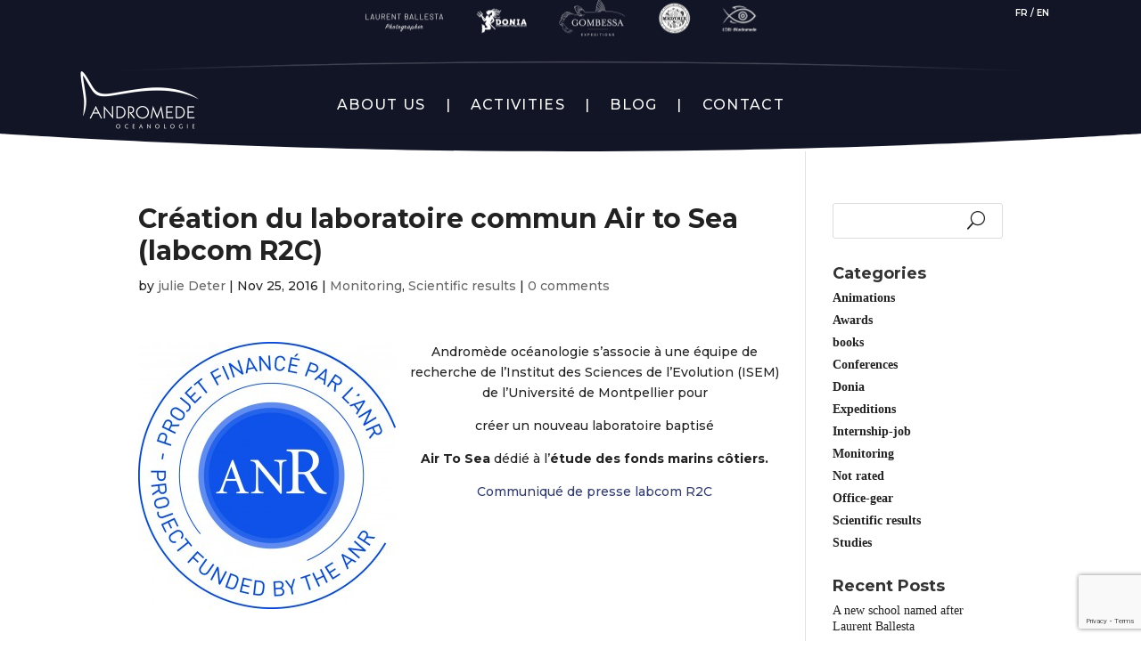

--- FILE ---
content_type: text/html; charset=utf-8
request_url: https://www.google.com/recaptcha/api2/anchor?ar=1&k=6LfYFtUUAAAAABSZ5IvaAJckH220MdC3XJHNHOu5&co=aHR0cHM6Ly93d3cuYW5kcm9tZWRlLW9jZWFuLmNvbTo0NDM.&hl=en&v=PoyoqOPhxBO7pBk68S4YbpHZ&size=invisible&anchor-ms=20000&execute-ms=30000&cb=e1e09xrwcww1
body_size: 48871
content:
<!DOCTYPE HTML><html dir="ltr" lang="en"><head><meta http-equiv="Content-Type" content="text/html; charset=UTF-8">
<meta http-equiv="X-UA-Compatible" content="IE=edge">
<title>reCAPTCHA</title>
<style type="text/css">
/* cyrillic-ext */
@font-face {
  font-family: 'Roboto';
  font-style: normal;
  font-weight: 400;
  font-stretch: 100%;
  src: url(//fonts.gstatic.com/s/roboto/v48/KFO7CnqEu92Fr1ME7kSn66aGLdTylUAMa3GUBHMdazTgWw.woff2) format('woff2');
  unicode-range: U+0460-052F, U+1C80-1C8A, U+20B4, U+2DE0-2DFF, U+A640-A69F, U+FE2E-FE2F;
}
/* cyrillic */
@font-face {
  font-family: 'Roboto';
  font-style: normal;
  font-weight: 400;
  font-stretch: 100%;
  src: url(//fonts.gstatic.com/s/roboto/v48/KFO7CnqEu92Fr1ME7kSn66aGLdTylUAMa3iUBHMdazTgWw.woff2) format('woff2');
  unicode-range: U+0301, U+0400-045F, U+0490-0491, U+04B0-04B1, U+2116;
}
/* greek-ext */
@font-face {
  font-family: 'Roboto';
  font-style: normal;
  font-weight: 400;
  font-stretch: 100%;
  src: url(//fonts.gstatic.com/s/roboto/v48/KFO7CnqEu92Fr1ME7kSn66aGLdTylUAMa3CUBHMdazTgWw.woff2) format('woff2');
  unicode-range: U+1F00-1FFF;
}
/* greek */
@font-face {
  font-family: 'Roboto';
  font-style: normal;
  font-weight: 400;
  font-stretch: 100%;
  src: url(//fonts.gstatic.com/s/roboto/v48/KFO7CnqEu92Fr1ME7kSn66aGLdTylUAMa3-UBHMdazTgWw.woff2) format('woff2');
  unicode-range: U+0370-0377, U+037A-037F, U+0384-038A, U+038C, U+038E-03A1, U+03A3-03FF;
}
/* math */
@font-face {
  font-family: 'Roboto';
  font-style: normal;
  font-weight: 400;
  font-stretch: 100%;
  src: url(//fonts.gstatic.com/s/roboto/v48/KFO7CnqEu92Fr1ME7kSn66aGLdTylUAMawCUBHMdazTgWw.woff2) format('woff2');
  unicode-range: U+0302-0303, U+0305, U+0307-0308, U+0310, U+0312, U+0315, U+031A, U+0326-0327, U+032C, U+032F-0330, U+0332-0333, U+0338, U+033A, U+0346, U+034D, U+0391-03A1, U+03A3-03A9, U+03B1-03C9, U+03D1, U+03D5-03D6, U+03F0-03F1, U+03F4-03F5, U+2016-2017, U+2034-2038, U+203C, U+2040, U+2043, U+2047, U+2050, U+2057, U+205F, U+2070-2071, U+2074-208E, U+2090-209C, U+20D0-20DC, U+20E1, U+20E5-20EF, U+2100-2112, U+2114-2115, U+2117-2121, U+2123-214F, U+2190, U+2192, U+2194-21AE, U+21B0-21E5, U+21F1-21F2, U+21F4-2211, U+2213-2214, U+2216-22FF, U+2308-230B, U+2310, U+2319, U+231C-2321, U+2336-237A, U+237C, U+2395, U+239B-23B7, U+23D0, U+23DC-23E1, U+2474-2475, U+25AF, U+25B3, U+25B7, U+25BD, U+25C1, U+25CA, U+25CC, U+25FB, U+266D-266F, U+27C0-27FF, U+2900-2AFF, U+2B0E-2B11, U+2B30-2B4C, U+2BFE, U+3030, U+FF5B, U+FF5D, U+1D400-1D7FF, U+1EE00-1EEFF;
}
/* symbols */
@font-face {
  font-family: 'Roboto';
  font-style: normal;
  font-weight: 400;
  font-stretch: 100%;
  src: url(//fonts.gstatic.com/s/roboto/v48/KFO7CnqEu92Fr1ME7kSn66aGLdTylUAMaxKUBHMdazTgWw.woff2) format('woff2');
  unicode-range: U+0001-000C, U+000E-001F, U+007F-009F, U+20DD-20E0, U+20E2-20E4, U+2150-218F, U+2190, U+2192, U+2194-2199, U+21AF, U+21E6-21F0, U+21F3, U+2218-2219, U+2299, U+22C4-22C6, U+2300-243F, U+2440-244A, U+2460-24FF, U+25A0-27BF, U+2800-28FF, U+2921-2922, U+2981, U+29BF, U+29EB, U+2B00-2BFF, U+4DC0-4DFF, U+FFF9-FFFB, U+10140-1018E, U+10190-1019C, U+101A0, U+101D0-101FD, U+102E0-102FB, U+10E60-10E7E, U+1D2C0-1D2D3, U+1D2E0-1D37F, U+1F000-1F0FF, U+1F100-1F1AD, U+1F1E6-1F1FF, U+1F30D-1F30F, U+1F315, U+1F31C, U+1F31E, U+1F320-1F32C, U+1F336, U+1F378, U+1F37D, U+1F382, U+1F393-1F39F, U+1F3A7-1F3A8, U+1F3AC-1F3AF, U+1F3C2, U+1F3C4-1F3C6, U+1F3CA-1F3CE, U+1F3D4-1F3E0, U+1F3ED, U+1F3F1-1F3F3, U+1F3F5-1F3F7, U+1F408, U+1F415, U+1F41F, U+1F426, U+1F43F, U+1F441-1F442, U+1F444, U+1F446-1F449, U+1F44C-1F44E, U+1F453, U+1F46A, U+1F47D, U+1F4A3, U+1F4B0, U+1F4B3, U+1F4B9, U+1F4BB, U+1F4BF, U+1F4C8-1F4CB, U+1F4D6, U+1F4DA, U+1F4DF, U+1F4E3-1F4E6, U+1F4EA-1F4ED, U+1F4F7, U+1F4F9-1F4FB, U+1F4FD-1F4FE, U+1F503, U+1F507-1F50B, U+1F50D, U+1F512-1F513, U+1F53E-1F54A, U+1F54F-1F5FA, U+1F610, U+1F650-1F67F, U+1F687, U+1F68D, U+1F691, U+1F694, U+1F698, U+1F6AD, U+1F6B2, U+1F6B9-1F6BA, U+1F6BC, U+1F6C6-1F6CF, U+1F6D3-1F6D7, U+1F6E0-1F6EA, U+1F6F0-1F6F3, U+1F6F7-1F6FC, U+1F700-1F7FF, U+1F800-1F80B, U+1F810-1F847, U+1F850-1F859, U+1F860-1F887, U+1F890-1F8AD, U+1F8B0-1F8BB, U+1F8C0-1F8C1, U+1F900-1F90B, U+1F93B, U+1F946, U+1F984, U+1F996, U+1F9E9, U+1FA00-1FA6F, U+1FA70-1FA7C, U+1FA80-1FA89, U+1FA8F-1FAC6, U+1FACE-1FADC, U+1FADF-1FAE9, U+1FAF0-1FAF8, U+1FB00-1FBFF;
}
/* vietnamese */
@font-face {
  font-family: 'Roboto';
  font-style: normal;
  font-weight: 400;
  font-stretch: 100%;
  src: url(//fonts.gstatic.com/s/roboto/v48/KFO7CnqEu92Fr1ME7kSn66aGLdTylUAMa3OUBHMdazTgWw.woff2) format('woff2');
  unicode-range: U+0102-0103, U+0110-0111, U+0128-0129, U+0168-0169, U+01A0-01A1, U+01AF-01B0, U+0300-0301, U+0303-0304, U+0308-0309, U+0323, U+0329, U+1EA0-1EF9, U+20AB;
}
/* latin-ext */
@font-face {
  font-family: 'Roboto';
  font-style: normal;
  font-weight: 400;
  font-stretch: 100%;
  src: url(//fonts.gstatic.com/s/roboto/v48/KFO7CnqEu92Fr1ME7kSn66aGLdTylUAMa3KUBHMdazTgWw.woff2) format('woff2');
  unicode-range: U+0100-02BA, U+02BD-02C5, U+02C7-02CC, U+02CE-02D7, U+02DD-02FF, U+0304, U+0308, U+0329, U+1D00-1DBF, U+1E00-1E9F, U+1EF2-1EFF, U+2020, U+20A0-20AB, U+20AD-20C0, U+2113, U+2C60-2C7F, U+A720-A7FF;
}
/* latin */
@font-face {
  font-family: 'Roboto';
  font-style: normal;
  font-weight: 400;
  font-stretch: 100%;
  src: url(//fonts.gstatic.com/s/roboto/v48/KFO7CnqEu92Fr1ME7kSn66aGLdTylUAMa3yUBHMdazQ.woff2) format('woff2');
  unicode-range: U+0000-00FF, U+0131, U+0152-0153, U+02BB-02BC, U+02C6, U+02DA, U+02DC, U+0304, U+0308, U+0329, U+2000-206F, U+20AC, U+2122, U+2191, U+2193, U+2212, U+2215, U+FEFF, U+FFFD;
}
/* cyrillic-ext */
@font-face {
  font-family: 'Roboto';
  font-style: normal;
  font-weight: 500;
  font-stretch: 100%;
  src: url(//fonts.gstatic.com/s/roboto/v48/KFO7CnqEu92Fr1ME7kSn66aGLdTylUAMa3GUBHMdazTgWw.woff2) format('woff2');
  unicode-range: U+0460-052F, U+1C80-1C8A, U+20B4, U+2DE0-2DFF, U+A640-A69F, U+FE2E-FE2F;
}
/* cyrillic */
@font-face {
  font-family: 'Roboto';
  font-style: normal;
  font-weight: 500;
  font-stretch: 100%;
  src: url(//fonts.gstatic.com/s/roboto/v48/KFO7CnqEu92Fr1ME7kSn66aGLdTylUAMa3iUBHMdazTgWw.woff2) format('woff2');
  unicode-range: U+0301, U+0400-045F, U+0490-0491, U+04B0-04B1, U+2116;
}
/* greek-ext */
@font-face {
  font-family: 'Roboto';
  font-style: normal;
  font-weight: 500;
  font-stretch: 100%;
  src: url(//fonts.gstatic.com/s/roboto/v48/KFO7CnqEu92Fr1ME7kSn66aGLdTylUAMa3CUBHMdazTgWw.woff2) format('woff2');
  unicode-range: U+1F00-1FFF;
}
/* greek */
@font-face {
  font-family: 'Roboto';
  font-style: normal;
  font-weight: 500;
  font-stretch: 100%;
  src: url(//fonts.gstatic.com/s/roboto/v48/KFO7CnqEu92Fr1ME7kSn66aGLdTylUAMa3-UBHMdazTgWw.woff2) format('woff2');
  unicode-range: U+0370-0377, U+037A-037F, U+0384-038A, U+038C, U+038E-03A1, U+03A3-03FF;
}
/* math */
@font-face {
  font-family: 'Roboto';
  font-style: normal;
  font-weight: 500;
  font-stretch: 100%;
  src: url(//fonts.gstatic.com/s/roboto/v48/KFO7CnqEu92Fr1ME7kSn66aGLdTylUAMawCUBHMdazTgWw.woff2) format('woff2');
  unicode-range: U+0302-0303, U+0305, U+0307-0308, U+0310, U+0312, U+0315, U+031A, U+0326-0327, U+032C, U+032F-0330, U+0332-0333, U+0338, U+033A, U+0346, U+034D, U+0391-03A1, U+03A3-03A9, U+03B1-03C9, U+03D1, U+03D5-03D6, U+03F0-03F1, U+03F4-03F5, U+2016-2017, U+2034-2038, U+203C, U+2040, U+2043, U+2047, U+2050, U+2057, U+205F, U+2070-2071, U+2074-208E, U+2090-209C, U+20D0-20DC, U+20E1, U+20E5-20EF, U+2100-2112, U+2114-2115, U+2117-2121, U+2123-214F, U+2190, U+2192, U+2194-21AE, U+21B0-21E5, U+21F1-21F2, U+21F4-2211, U+2213-2214, U+2216-22FF, U+2308-230B, U+2310, U+2319, U+231C-2321, U+2336-237A, U+237C, U+2395, U+239B-23B7, U+23D0, U+23DC-23E1, U+2474-2475, U+25AF, U+25B3, U+25B7, U+25BD, U+25C1, U+25CA, U+25CC, U+25FB, U+266D-266F, U+27C0-27FF, U+2900-2AFF, U+2B0E-2B11, U+2B30-2B4C, U+2BFE, U+3030, U+FF5B, U+FF5D, U+1D400-1D7FF, U+1EE00-1EEFF;
}
/* symbols */
@font-face {
  font-family: 'Roboto';
  font-style: normal;
  font-weight: 500;
  font-stretch: 100%;
  src: url(//fonts.gstatic.com/s/roboto/v48/KFO7CnqEu92Fr1ME7kSn66aGLdTylUAMaxKUBHMdazTgWw.woff2) format('woff2');
  unicode-range: U+0001-000C, U+000E-001F, U+007F-009F, U+20DD-20E0, U+20E2-20E4, U+2150-218F, U+2190, U+2192, U+2194-2199, U+21AF, U+21E6-21F0, U+21F3, U+2218-2219, U+2299, U+22C4-22C6, U+2300-243F, U+2440-244A, U+2460-24FF, U+25A0-27BF, U+2800-28FF, U+2921-2922, U+2981, U+29BF, U+29EB, U+2B00-2BFF, U+4DC0-4DFF, U+FFF9-FFFB, U+10140-1018E, U+10190-1019C, U+101A0, U+101D0-101FD, U+102E0-102FB, U+10E60-10E7E, U+1D2C0-1D2D3, U+1D2E0-1D37F, U+1F000-1F0FF, U+1F100-1F1AD, U+1F1E6-1F1FF, U+1F30D-1F30F, U+1F315, U+1F31C, U+1F31E, U+1F320-1F32C, U+1F336, U+1F378, U+1F37D, U+1F382, U+1F393-1F39F, U+1F3A7-1F3A8, U+1F3AC-1F3AF, U+1F3C2, U+1F3C4-1F3C6, U+1F3CA-1F3CE, U+1F3D4-1F3E0, U+1F3ED, U+1F3F1-1F3F3, U+1F3F5-1F3F7, U+1F408, U+1F415, U+1F41F, U+1F426, U+1F43F, U+1F441-1F442, U+1F444, U+1F446-1F449, U+1F44C-1F44E, U+1F453, U+1F46A, U+1F47D, U+1F4A3, U+1F4B0, U+1F4B3, U+1F4B9, U+1F4BB, U+1F4BF, U+1F4C8-1F4CB, U+1F4D6, U+1F4DA, U+1F4DF, U+1F4E3-1F4E6, U+1F4EA-1F4ED, U+1F4F7, U+1F4F9-1F4FB, U+1F4FD-1F4FE, U+1F503, U+1F507-1F50B, U+1F50D, U+1F512-1F513, U+1F53E-1F54A, U+1F54F-1F5FA, U+1F610, U+1F650-1F67F, U+1F687, U+1F68D, U+1F691, U+1F694, U+1F698, U+1F6AD, U+1F6B2, U+1F6B9-1F6BA, U+1F6BC, U+1F6C6-1F6CF, U+1F6D3-1F6D7, U+1F6E0-1F6EA, U+1F6F0-1F6F3, U+1F6F7-1F6FC, U+1F700-1F7FF, U+1F800-1F80B, U+1F810-1F847, U+1F850-1F859, U+1F860-1F887, U+1F890-1F8AD, U+1F8B0-1F8BB, U+1F8C0-1F8C1, U+1F900-1F90B, U+1F93B, U+1F946, U+1F984, U+1F996, U+1F9E9, U+1FA00-1FA6F, U+1FA70-1FA7C, U+1FA80-1FA89, U+1FA8F-1FAC6, U+1FACE-1FADC, U+1FADF-1FAE9, U+1FAF0-1FAF8, U+1FB00-1FBFF;
}
/* vietnamese */
@font-face {
  font-family: 'Roboto';
  font-style: normal;
  font-weight: 500;
  font-stretch: 100%;
  src: url(//fonts.gstatic.com/s/roboto/v48/KFO7CnqEu92Fr1ME7kSn66aGLdTylUAMa3OUBHMdazTgWw.woff2) format('woff2');
  unicode-range: U+0102-0103, U+0110-0111, U+0128-0129, U+0168-0169, U+01A0-01A1, U+01AF-01B0, U+0300-0301, U+0303-0304, U+0308-0309, U+0323, U+0329, U+1EA0-1EF9, U+20AB;
}
/* latin-ext */
@font-face {
  font-family: 'Roboto';
  font-style: normal;
  font-weight: 500;
  font-stretch: 100%;
  src: url(//fonts.gstatic.com/s/roboto/v48/KFO7CnqEu92Fr1ME7kSn66aGLdTylUAMa3KUBHMdazTgWw.woff2) format('woff2');
  unicode-range: U+0100-02BA, U+02BD-02C5, U+02C7-02CC, U+02CE-02D7, U+02DD-02FF, U+0304, U+0308, U+0329, U+1D00-1DBF, U+1E00-1E9F, U+1EF2-1EFF, U+2020, U+20A0-20AB, U+20AD-20C0, U+2113, U+2C60-2C7F, U+A720-A7FF;
}
/* latin */
@font-face {
  font-family: 'Roboto';
  font-style: normal;
  font-weight: 500;
  font-stretch: 100%;
  src: url(//fonts.gstatic.com/s/roboto/v48/KFO7CnqEu92Fr1ME7kSn66aGLdTylUAMa3yUBHMdazQ.woff2) format('woff2');
  unicode-range: U+0000-00FF, U+0131, U+0152-0153, U+02BB-02BC, U+02C6, U+02DA, U+02DC, U+0304, U+0308, U+0329, U+2000-206F, U+20AC, U+2122, U+2191, U+2193, U+2212, U+2215, U+FEFF, U+FFFD;
}
/* cyrillic-ext */
@font-face {
  font-family: 'Roboto';
  font-style: normal;
  font-weight: 900;
  font-stretch: 100%;
  src: url(//fonts.gstatic.com/s/roboto/v48/KFO7CnqEu92Fr1ME7kSn66aGLdTylUAMa3GUBHMdazTgWw.woff2) format('woff2');
  unicode-range: U+0460-052F, U+1C80-1C8A, U+20B4, U+2DE0-2DFF, U+A640-A69F, U+FE2E-FE2F;
}
/* cyrillic */
@font-face {
  font-family: 'Roboto';
  font-style: normal;
  font-weight: 900;
  font-stretch: 100%;
  src: url(//fonts.gstatic.com/s/roboto/v48/KFO7CnqEu92Fr1ME7kSn66aGLdTylUAMa3iUBHMdazTgWw.woff2) format('woff2');
  unicode-range: U+0301, U+0400-045F, U+0490-0491, U+04B0-04B1, U+2116;
}
/* greek-ext */
@font-face {
  font-family: 'Roboto';
  font-style: normal;
  font-weight: 900;
  font-stretch: 100%;
  src: url(//fonts.gstatic.com/s/roboto/v48/KFO7CnqEu92Fr1ME7kSn66aGLdTylUAMa3CUBHMdazTgWw.woff2) format('woff2');
  unicode-range: U+1F00-1FFF;
}
/* greek */
@font-face {
  font-family: 'Roboto';
  font-style: normal;
  font-weight: 900;
  font-stretch: 100%;
  src: url(//fonts.gstatic.com/s/roboto/v48/KFO7CnqEu92Fr1ME7kSn66aGLdTylUAMa3-UBHMdazTgWw.woff2) format('woff2');
  unicode-range: U+0370-0377, U+037A-037F, U+0384-038A, U+038C, U+038E-03A1, U+03A3-03FF;
}
/* math */
@font-face {
  font-family: 'Roboto';
  font-style: normal;
  font-weight: 900;
  font-stretch: 100%;
  src: url(//fonts.gstatic.com/s/roboto/v48/KFO7CnqEu92Fr1ME7kSn66aGLdTylUAMawCUBHMdazTgWw.woff2) format('woff2');
  unicode-range: U+0302-0303, U+0305, U+0307-0308, U+0310, U+0312, U+0315, U+031A, U+0326-0327, U+032C, U+032F-0330, U+0332-0333, U+0338, U+033A, U+0346, U+034D, U+0391-03A1, U+03A3-03A9, U+03B1-03C9, U+03D1, U+03D5-03D6, U+03F0-03F1, U+03F4-03F5, U+2016-2017, U+2034-2038, U+203C, U+2040, U+2043, U+2047, U+2050, U+2057, U+205F, U+2070-2071, U+2074-208E, U+2090-209C, U+20D0-20DC, U+20E1, U+20E5-20EF, U+2100-2112, U+2114-2115, U+2117-2121, U+2123-214F, U+2190, U+2192, U+2194-21AE, U+21B0-21E5, U+21F1-21F2, U+21F4-2211, U+2213-2214, U+2216-22FF, U+2308-230B, U+2310, U+2319, U+231C-2321, U+2336-237A, U+237C, U+2395, U+239B-23B7, U+23D0, U+23DC-23E1, U+2474-2475, U+25AF, U+25B3, U+25B7, U+25BD, U+25C1, U+25CA, U+25CC, U+25FB, U+266D-266F, U+27C0-27FF, U+2900-2AFF, U+2B0E-2B11, U+2B30-2B4C, U+2BFE, U+3030, U+FF5B, U+FF5D, U+1D400-1D7FF, U+1EE00-1EEFF;
}
/* symbols */
@font-face {
  font-family: 'Roboto';
  font-style: normal;
  font-weight: 900;
  font-stretch: 100%;
  src: url(//fonts.gstatic.com/s/roboto/v48/KFO7CnqEu92Fr1ME7kSn66aGLdTylUAMaxKUBHMdazTgWw.woff2) format('woff2');
  unicode-range: U+0001-000C, U+000E-001F, U+007F-009F, U+20DD-20E0, U+20E2-20E4, U+2150-218F, U+2190, U+2192, U+2194-2199, U+21AF, U+21E6-21F0, U+21F3, U+2218-2219, U+2299, U+22C4-22C6, U+2300-243F, U+2440-244A, U+2460-24FF, U+25A0-27BF, U+2800-28FF, U+2921-2922, U+2981, U+29BF, U+29EB, U+2B00-2BFF, U+4DC0-4DFF, U+FFF9-FFFB, U+10140-1018E, U+10190-1019C, U+101A0, U+101D0-101FD, U+102E0-102FB, U+10E60-10E7E, U+1D2C0-1D2D3, U+1D2E0-1D37F, U+1F000-1F0FF, U+1F100-1F1AD, U+1F1E6-1F1FF, U+1F30D-1F30F, U+1F315, U+1F31C, U+1F31E, U+1F320-1F32C, U+1F336, U+1F378, U+1F37D, U+1F382, U+1F393-1F39F, U+1F3A7-1F3A8, U+1F3AC-1F3AF, U+1F3C2, U+1F3C4-1F3C6, U+1F3CA-1F3CE, U+1F3D4-1F3E0, U+1F3ED, U+1F3F1-1F3F3, U+1F3F5-1F3F7, U+1F408, U+1F415, U+1F41F, U+1F426, U+1F43F, U+1F441-1F442, U+1F444, U+1F446-1F449, U+1F44C-1F44E, U+1F453, U+1F46A, U+1F47D, U+1F4A3, U+1F4B0, U+1F4B3, U+1F4B9, U+1F4BB, U+1F4BF, U+1F4C8-1F4CB, U+1F4D6, U+1F4DA, U+1F4DF, U+1F4E3-1F4E6, U+1F4EA-1F4ED, U+1F4F7, U+1F4F9-1F4FB, U+1F4FD-1F4FE, U+1F503, U+1F507-1F50B, U+1F50D, U+1F512-1F513, U+1F53E-1F54A, U+1F54F-1F5FA, U+1F610, U+1F650-1F67F, U+1F687, U+1F68D, U+1F691, U+1F694, U+1F698, U+1F6AD, U+1F6B2, U+1F6B9-1F6BA, U+1F6BC, U+1F6C6-1F6CF, U+1F6D3-1F6D7, U+1F6E0-1F6EA, U+1F6F0-1F6F3, U+1F6F7-1F6FC, U+1F700-1F7FF, U+1F800-1F80B, U+1F810-1F847, U+1F850-1F859, U+1F860-1F887, U+1F890-1F8AD, U+1F8B0-1F8BB, U+1F8C0-1F8C1, U+1F900-1F90B, U+1F93B, U+1F946, U+1F984, U+1F996, U+1F9E9, U+1FA00-1FA6F, U+1FA70-1FA7C, U+1FA80-1FA89, U+1FA8F-1FAC6, U+1FACE-1FADC, U+1FADF-1FAE9, U+1FAF0-1FAF8, U+1FB00-1FBFF;
}
/* vietnamese */
@font-face {
  font-family: 'Roboto';
  font-style: normal;
  font-weight: 900;
  font-stretch: 100%;
  src: url(//fonts.gstatic.com/s/roboto/v48/KFO7CnqEu92Fr1ME7kSn66aGLdTylUAMa3OUBHMdazTgWw.woff2) format('woff2');
  unicode-range: U+0102-0103, U+0110-0111, U+0128-0129, U+0168-0169, U+01A0-01A1, U+01AF-01B0, U+0300-0301, U+0303-0304, U+0308-0309, U+0323, U+0329, U+1EA0-1EF9, U+20AB;
}
/* latin-ext */
@font-face {
  font-family: 'Roboto';
  font-style: normal;
  font-weight: 900;
  font-stretch: 100%;
  src: url(//fonts.gstatic.com/s/roboto/v48/KFO7CnqEu92Fr1ME7kSn66aGLdTylUAMa3KUBHMdazTgWw.woff2) format('woff2');
  unicode-range: U+0100-02BA, U+02BD-02C5, U+02C7-02CC, U+02CE-02D7, U+02DD-02FF, U+0304, U+0308, U+0329, U+1D00-1DBF, U+1E00-1E9F, U+1EF2-1EFF, U+2020, U+20A0-20AB, U+20AD-20C0, U+2113, U+2C60-2C7F, U+A720-A7FF;
}
/* latin */
@font-face {
  font-family: 'Roboto';
  font-style: normal;
  font-weight: 900;
  font-stretch: 100%;
  src: url(//fonts.gstatic.com/s/roboto/v48/KFO7CnqEu92Fr1ME7kSn66aGLdTylUAMa3yUBHMdazQ.woff2) format('woff2');
  unicode-range: U+0000-00FF, U+0131, U+0152-0153, U+02BB-02BC, U+02C6, U+02DA, U+02DC, U+0304, U+0308, U+0329, U+2000-206F, U+20AC, U+2122, U+2191, U+2193, U+2212, U+2215, U+FEFF, U+FFFD;
}

</style>
<link rel="stylesheet" type="text/css" href="https://www.gstatic.com/recaptcha/releases/PoyoqOPhxBO7pBk68S4YbpHZ/styles__ltr.css">
<script nonce="ynru1pEF-DUmBsE0Qj8Eng" type="text/javascript">window['__recaptcha_api'] = 'https://www.google.com/recaptcha/api2/';</script>
<script type="text/javascript" src="https://www.gstatic.com/recaptcha/releases/PoyoqOPhxBO7pBk68S4YbpHZ/recaptcha__en.js" nonce="ynru1pEF-DUmBsE0Qj8Eng">
      
    </script></head>
<body><div id="rc-anchor-alert" class="rc-anchor-alert"></div>
<input type="hidden" id="recaptcha-token" value="[base64]">
<script type="text/javascript" nonce="ynru1pEF-DUmBsE0Qj8Eng">
      recaptcha.anchor.Main.init("[\x22ainput\x22,[\x22bgdata\x22,\x22\x22,\[base64]/[base64]/MjU1Ong/[base64]/[base64]/[base64]/[base64]/[base64]/[base64]/[base64]/[base64]/[base64]/[base64]/[base64]/[base64]/[base64]/[base64]/[base64]\\u003d\x22,\[base64]\\u003d\x22,\x22WksUZRpRw6o0YxfDqn4bw77DhcKCa3IxYsK7PcK+GgJFwrTCqXJRVBlPJcKVwrnDgxA0wqJ2w7p7FG7DokjCvcKhMMK+wpTDp8OJwofDlcO/JgHCusK6XSrCjcOlwqlcwoTDmMKtwoJwc8OXwp1AwpU6wp3DnEQ3w7JmS8OvwpgFA8Orw6DCocOgw6IpwqjDqcOjQMKUw4pswr3CtSADPcOVw4Umw73CpkbCjXnDpQwSwqtfXHbCinrDpzwOwrLDoMOfdgpBw6BaJmPCo8Oxw4rCuw/DuDfDqQnCrsOlwod1w6Acw5rCrmjCqcKraMKDw5Evdm1Aw5w/[base64]/DpcKowpxAw6vDocOjwqLCq8OxVhspw5jCgMOGw7HDmSw2ABlgw6rDucOKFH7DgGHDsMOSW2fCrcO6YsKGwqvDmsOrw5/CksKfwrljw4MrwrlAw4zDslPCiWDDoU7DrcKZw6TDmTB1woxpd8KzGcKoBcO6wqbCs8K5ecKYwoVrO3xqOcKzD8O2w6wLwrR7Y8K1woIVbCVhw6prVsKSwo0uw5XDlEF/bCPDu8OxwqHCmsO8Gz7Cj8Oowos7woMPw7pQA8OCc2dUDsOeZcKTBcOEIxnCsHUxw6vDn0QBw659wqgKw57CgFQoCcO5woTDgFwAw4HCjGTCucKiGEnDo8O9OXx/Y1c8AsKRwrfDjkfCucOmw6rDlmHDicOISjPDlzNcwr1vw4FrwpzCnsKxwrwUFMKufQnCkjnCjgjClhLDrUM7w7rDh8KWNBI6w7MJR8OjwpAkQ8ONW2hbdMOuI8OobMOuwpDCuEjCtFg8I8OqNRnCpMKewpbDhWt4wrpZOsOmM8OKw4XDnxB4w5/DvH58w67CtsKywqbDicOgwr3Cv1LDlCZ6w6vCjQHCm8KeJkg4w63DsMKbB1LCqcKJw70iF0rDmlDCoMKxwpPClQ8vwpDCngLCqsOkw4AUwpAUw5vDjh0zIsK7w7jDtEw9G8OlUcKxKSHDlMKyRj3CtcKDw6MKwpcQMxLClMO/wqMHScO/wq4GX8OTRcORGMO2LQ12w48VwpJ+w4XDh1nDpw/CssO7woXCscKxBcKZw7HCtjXDrcOYUcOgUlE7LAgENMKVwqnCnAw5w7/CmFnCjAnCnAtCwpPDscKSw6JuLHsSw6TCilHDscKNOEw8w6tab8KUw5MowqJPw5jDikHDrnZCw5UDwqkNw4XDi8OywrHDh8K8w4A5OcKow5TChS7DusO1SVPCnXLCq8OtPCrCjcKpV2nCnMO9wrA3FComwq/DtmAVQ8OzWcO/wpfCoTPCqsKSR8OiwqjDnhd3OBnChwvDqsKVwqlSwqvCoMO0wrLDgSrDhsKMw5DCiE0CwovCgSbDssKhAg8+KT3Dl8O5UB/DnMK1wqQgw63CmGwbw5daw4vCuiPCusOUw4bCqsOnMMOFNcOdHMKMH8KWw5h/dMOaw6zDoEV5e8OXN8KsSMO0acOrBS/DvcKTwpcfdEPCoiHDk8Ogw6PCtgAnwr9PwrfDrzDCulIIwpDDmsKWw5nDsGUgw7BpLMKWCcOIwrACWsK5M0YHw5bCniPDu8KvwocWBsKKBg0bwqYmwqA9BiDDvQpGw506w7x/w6HCl0XCjklqw7zDpiEALFrCh0V+w67CnBfDgX3DiMKPbUA4w6fCkCvDnRfDj8KEw5DCg8K7w7BJwp99MwTDgVt/w7bDv8KlIMKfwqzDgsKkw70dJMOwEcKSwp5yw7N0fjERbi/Dm8O9w5HDkynCtnjDsUvClFwJdmc2UR/CrcKnY2g3w6vCr8K1w6RrFcOfwrNhfhzClBYHw7/[base64]/CiGXDm0J/w5sdICfDkSAIO8OGwq3DnXMcw7DDjsOkTlgnw4bCs8O9w57DjMOKVENdwpAUwp3CqD0+ayzDkwHCocOvwqbCqABkIsKeJMOhwr3Di3nClmDCvsKgBnAcw79ASHTDmMO1VMK4w5HDjE3CpMO7w6ciQ1dvw4zCn8OIwoo8w4HDj37DhinDqUg2w6/[base64]/DuMKew5BjaMKPMiDDkFhYwqx8wrHDncOwZcOdwpTCo8KrwrnCtFpgw67Cu8KSLxrDrMOhw7wtCMKzGBEeCsKvcsOcw6rDjkcZE8OJaMObw6PClDfCkcO6RMOhGg3CrcKcKMK1w5w/bwgEQcONPsKdw5LCvcKqw7dDW8K0M8Oqw65Xw6zDocKjG1DDqSI4w4xFUXw1w47CjS7CocOjSnBIwrcsOlbDvcOwwoLCmcOXwrXCgsK/wojDuCkOwpbDlXLCpsOzwqwJcT7DnsOFwpvCusKrwqVcwr/Dqhx3DmfDgAzCmVEiMiDDoj8awp7CpRASMcOOKUdhX8KqwqzDjsOsw4zDjGQVT8KyJ8KdEcO6woALAcKeLMK5woXCkWbCqcOVwoZ6wqnCtBk/JX3DjcOzwq98FEUww5Rjw507TMOTw7TCg2NDw7A4bRfDtMKbwq9Xw7/CgMKKHMKNbgB/BhhQUcKJwoHCqMKUYyN/w5tBw5PDqMOqw7Asw7TCqH0hw4nCh2XCgE7Cv8KtwqQEw6HCnMOAwq01w6TDkMOEw4bDgsO3SMKoM0/Dm3EBwr3CscK1wolawp7DicK7w707BC3Dr8Oqw4sowpRwwpbCnBNJwqM4wonDkF5fwrN2E2fCvMKkw4YIMVVJwo/CksOnUnJyKcKYw7Mqw45OVzJbT8Otw7UXNR5hWhIrwrxCbcOdw6NLw4ETw53CocKjw5N0MsKkb2zDt8KTw5zCtsKWwoVaC8O3fcOww4XCmixYBMKQw5DDq8KAwppfwovDmCAkdcKvYWoRPsOvw7k5IsOOWcKPBHvCnVlfJcOmTA7DicOHNCzCqMK7w5rDm8KQN8O/wozDiWbCu8OUw7rDrBjDjU/[base64]/[base64]/Cu8KOB8OPRwDDlHzDvGXCqsKSbgZLamjCk1HDssO6w4FOFS5yw5LCnmY8UATCtCTDrVMCCD7DmcKvTcOoFUxzwqo2J8Kew7RpWEIxGsOxw5jDu8OOAhpBwrnCpsKTEA0AR8KhVcOpVwDDjFogwp7CisKNwok7fADDkMK1e8KXRl/DiHzDvcK0YhZAMjTCh8K0wrYBwqkKMsKtVcOXwqbChMOtOn5IwqJJRMOLQMKVw5bCuSRkMcKywpVPOwcNJMOZw4DDhk/DocOOw67DlMKTw5nCm8KIFcKCbwsJWUvDkMKrwqIuO8OMwrPCjVLCmcOfwprDkMKNw7PCq8Kcw6rCpcKVwpAWw5cywrrCk8KFcmnDsMKAdgF5w5VVGDgSw7zDnlPCj1PCmMOXw6EIbH3Cnywxw5fCkBjDnMKvcMOHUsKUeW/Cn8KsDH/[base64]/DpMOEeMO6NsOZC8K0wqVvw6bDnngmwoBADwdsw7/DtMOqw5rCrmZNX8OFw6LDrMKdQcOtE8OSewE/wrplw5nCkcKkw6bCo8O1McOcwo5HwoIkWMOgwobCoWFAbsOwHMOvw5dODXbDnH3DhFHCiWTDtcK7w5Nmw4zCsMO3wrd+TwTCuQvCogJDw5taenXCtgvCpsKdw6sjHkQNw6XCi8KFw7/CtcK4KC8rw4QrwqUCXXt2OMOadEnCrsOOw7nCmsOfwpfDpsO+wpzCgxnCqMO2LDLCqw8XOG0awrjDh8KHf8K1CsK8cj3CqsKXwowJbMKtDF1Zb8KSXsK/SyDCh1fDj8OYwpfDocOsS8KewqrDrsK6w6zDuxUowrgtw4sRIVIFY0Bhwp3DlGLCtCfCgwDDhB/[base64]/wrHCi8OQwp3ClATDqMKow5ZCPsKcFsK4SsK5ZkzDncO8bgVdchYPwpVmwrDCh8OKwoUBwp3Djxgpw7LCscO1wqDDssOxwp/CssKFOcKnNMK4TmA6VMOuNMKYK8Kxw7ozwrVnZwkQWsK5w7gzV8Oow4DDs8O0w7EcMBfCiMOSSsOPwrjDtyPDtCUPwp0UwrVow6UzCcKBSMK4w5FnS0/DhirDuFbClMK5dzU8FDdZw5DDk3tIBMKvwrJcwrA1wpHDsHnCsMOpB8KbGsK7IcOEw5Z/wrg5f0M2KF53wr0pw6MRw5ESRjvClsKMX8Opw4xcwqHCm8KVwrXCr35ow6bCn8KbBMKywpDCm8KdIFnCuQPDvsKNwq/DkMKzPsOTAy7DqMK6wpzDkz7Cl8OfNAvCosK7UVgAw4MZw4XDrTPDm0bDjMKew78+GgHDmQzDqMKvT8OOC8O0RcOTRAzCg2dwwrpSfMKGMEF6cChIwo3CkMK+PXLDp8OOwr/[base64]/worCtcOgEcOjLMKwLGnDt8KWPsKHO8Ohw5dycjTCrMKhNMOSI8K6woJnPBFewp/[base64]/Dh8K/[base64]/[base64]/CtSvCvcOtTsKjawPCmjLCnFjDq8OHKVtewp3DjsO0w6tiRQNdw5PDtnjDh8K3QjTCvMOow4vCucKAwq7Ck8KmwrZLwrbCo1jCkHnCoFrDu8KZGRfDqsKJVcOsaMOcD0svw77CiUTCmiM2w53DiMOWwoBUFMK+BXNBAsKvwoYowqnCm8KOGsKaTAtnwo/DvWPDrHIPKR7DmsObw408w4JRw6zDn3/Ck8K6esO2wr17PsOXUsO3w6fDv0QtMsOCTVrDuRzDqy48G8OHw4DDiUwkW8K1wqdyCMOdZxXCucKZI8KpSMOvHibCocOhDsOsBl0jZ2TDl8KZIMKDwptpJkBTw6AOdsKmw6vDq8OHOsKtwpVCZXPDsEnChXt7KsKoAcOsw4vCqgvDtsKKVcO0CHnCscO/Q1gaShXCqAHCtMOmw4zDqQjCgB9Swo1pIkUBAwNwa8Kaw7LCpkrCo2bCqMOAwq1rwqVLwrZdOcKbaMKwwrpYLDgfTErDoUg1OcOMwqp3w6/Cq8KjesODwoTChcOtw5bClcKxBsKswqoUeMOHwoPCgsOIwpLDq8O7w587DMKoXMOhw6bDrcKpw7dvwpPDgMO1aggMWR9Sw6xtU2Ulw7cdw5JQRHPCmsKyw7J1w5FURSTCrMOie1PCsDIYw6/CnMKDWQfDmwg2w7PDk8K5w4rDs8KmwrEEw5t2GBJSMcO8w7rCuSfCt2ITWw/DksK3dcOyw6zCjMKlw7LCjsOaw4DCizUEwopUMcOtQsO2w7LCrls2wqQIZ8KsEcOkw5/CmMOXwoJ+D8KqwpBRDcKbaE1ww4rCrsO/wqnDmQ43ZX5GY8KiworDjQJ8w5BEVcO0wq9GesKDw4/Co3hWwo8wwrxdwqc+worDtELCicKiIQXCpmLCr8OeDWbCvcKSahPCiMOHVW4Kw5nCnGrDn8OzC8KFHk/Dp8KQw5vDlcOGwpnDlHAzS1RkHMKULl9ywrtDZsKbwoZbNStVw7/ChUI/HRwqw5fDnMOrRcOPw4EUw4xWw4A/wrrDvC5nIhdoFDBoImXCoMK9XX1Rf17DnjPCi0TDpcKIDkVtZ30XQMOCwrLCk3N7AzMpw6bClcOmG8OXw7AVbMOkYGkSI3HCvcKEFXLCqTRiYcKKw5LCscKNOMKIJsO3DwjCscOewpnDlWLCrT9FF8Klwo/[base64]/Dk8OWVyEcwpxBNcOWUcOLThXCu8KlwqE/OlnDgsOvEcKew5UuwrDDmgjCsCvDmAVxw7gTwrjDp8OJwqlJJUnDoMKfwrnDgj0ow73Di8KSXsKkw4DCv0/DrsOAwrXDsMKZwoTDscKDwrPDlUvCj8OTw59tOx51wqnDpMOMw47Di1ZkAT7DuEt8E8OiNcK7w6jCi8KIwpMEw7hECcOxKA/[base64]/CgGjDsy7Cu0Nmw6dWMgMiAsOicMKWKW5RewIAB8ODwpHCimnDoMOIwpPDnnTClcK/wrEQGnnCrsKYEsKrNkZKw5U4wqvCgsKEw4rChsK+w71fcMO/w7hJW8ONE39dR0DCqFnCihfCuMOBwqnDscKcwrLCiABzLcOzR1bCtcKpwrwqJmLDhWPDkXbDlMK3wrTDgcOdw7c6NEXDth/[base64]/[base64]/[base64]/CjMK/WmzDssKKwotQwo0vDXthQsOqJw1nw7PChsO8SSs1SGcGCMKUTcO+EQ7CrBouecKyNMOHa1kmw4DDt8KDScO4w6JeUmLDjmNhTxTDpsKRw4bDiyPDjVjDthzCq8ONCQ1tDsKMUQFewpAXwo7CuMOgIcKubsKlOQMOwqnCv3xSPMKLw7/DhsKJMsKMw5/DisOSG1IlIcKcPsKCwqnCm1bDlMKsfUXCtMO7QXzDo8KYbzgcw4d2wpsFw4XCi1XDmcKlw4gPecOOH8O+McKUccOSeMOaasKdIsKyw684wq49w544wohFUsOOWhrCu8ODRTkYXB8qBMOsRMKtOMKRwp8XSHDDvi/DqUXDgsK/w6shbkvDgcKHwpLDocORw5HDt8KOw7IgU8OAGlQnw4rCjsOKYlDCuEBTbMOsBXTDo8KNwqZ9F8KDwoVUw5nCnsORJwl3w6jDr8K+NmYQw5rDliLDrE7Cq8O/D8OtIQcsw5rDj37DriPDixNjw6pzKcOmwq7DgEp+w7ZvwrYEGMOXwqQgQhfDuBDCiMK+w5R9ccKVw4V/[base64]/[base64]/Cn8OucMO5w4bChkXCtWEAw6/[base64]/CgcObwpwYbcK+WsKVw7p1w5oDwpXDscOdwogDZ13CnMKHwpsUwoQhPcOkUsKTw7rDjionQsOuBsKMw7LDqsO5aCV1w5HDpT7DpifCsSpqAFEmTTrDp8ORQAIDwqDChnjCrzbCm8KDwoLDmcKKcm/CkQvCuBxuUX3DuVLChjvCj8OoDk3DjcKrw7zDs3F1w4VHwrLCgg/CncKpH8Opw7PCosOnwqbDqCpiw6DDoF5bw7LCk8O0wrzCsnhqwpvCjX/[base64]/CgcK8w6/CpMOREHxgZcKkPHgVwod3b8KwWcOsW8K1wrN5w47DjsKDw5BFw4B7W8Kow63CuXvCsjdmw7nDmsOoEMKfwpxDNnnCtRnCt8KxHMONFsK3PS/[base64]/wr98WB8fw6nDrlLCtEJ3TEYKw63CjDNOw7chwpdjw5NOG8KUw5vCtULDjsOYw73Dr8OJw5gXAsO/wq91w6cUwqReWMOCHsKvw4DDjcOiwqjDnDnCnMKnw7/[base64]/XjjDrGw0wogSKcO7UVLCkzVkwrl0wonCuh7Cv8Omw7dkw4cOw54eYALDsMOPw59iWkF9wq/CoS3DuMK/A8O2c8Odw4XCkVRcEQojVjPCihzDsirDs1XDmm09fSY7dcKbLyDCmyfCp3HDvcKbw7XDgcOTDMO0wpU4PcOqNsO2w5fCqmLCjVZnDMKdwqc0CXVTYEcCMsOrQHfDt8Ojw7IVw6N/[base64]/[base64]/DqsO+CcKVAsKqw5nCmyfDvsK0w556X2dYwqjDu8OMfsO3OcKHEMKqwr5hE18DGTpFQWrDvA/[base64]/Dq8OCwrvCpHQKw4zCgcKbwpUWIcO1YcKqw6E3w6pKw6XDhsOKwqxYLlFCYsKUSA41w6F7wr5tf2N8MQ/CuFTCjsKJw7hBMy4dwrXCi8ODw6wEw5HCtcOiwr04asOIb3rDqRYjY2jDmlbDlsOjwq8hwqRVYwdswobDlDxLRVt1XcOXw5rDrRzDicKKKMOpF1xRfGfDgmjCpcOiw7DCqxjCp8KRGsKEw5cpw7/[base64]/[base64]/ZsOMwoLDpAo5wqVwF3RGwoXCizzDt8K4B8Kxw67DlnkyUAjCmhoURmDDmnlEw7k8MMOJwrV3SMKewow9wog+HcOlW8Kow7vDoMOTwpcNOGrDjkXCpU4iWXkow4AXwq/Cm8KVw6MAXcORw47DrzLCgSvDuGrCncKuw51nw5bDgMOZNcOAasOIwp0rwqYYMRbDrcO/[base64]/Cs8OTbcKQw4fDoDrCoMOlwqPDhsOsAgFdbMKzw4wzwq7Ct8K9woHCujjDlsKtwrMycsOYwpx4GcKRwoB0L8KMNcKww5tjEMKNPsOPwqjDqX4Zw4dbwoYJwoY5AMOgw7Jhw6A8w4V8wqLCr8Opwp9dM1/DvsKKw5gva8Kuw6A1woMjw6nClDTCnn1fwq7DksOhw5Q6wqhAacKxYsKkw4/CtQjCjXbDhnXChcKcRcO3TcKtYcKzLMOkw71Nw7HCgcKVw6bCv8O0w5jDr8KXYjs2w6pXK8OvHB3DgcKzb3HDh2MxfMK6FcOMaMKFwp5gw7wTwplHw6JWRwEMT2jCkWErw4DDlcO/enPDk0bDqcKHwpQ/wqbChXXDi8OiTsOFNDVQJcKRSMKlbB7DuXvCtAxKZ8Kzw4HDl8KWwqTDrAzDtcOew7XDpFrDqgFNw752wqIUwq1Zw43DncK9w5TDt8KXwok+ZjIuDVzClsO3wrYteMKUQk8Yw6d/w5fDtMKswoI+woxBwqvCqsObw5zCjMOJw654FFnDqBXCrwUdwosdwqZUwpXDn2gPw64YVcKtDsOVwojClFdxUsKKY8OYwoRKwplww5Q1wrvCuQYiw7B0LCocd8OpZcOAw53DunAKfcOlNnNPGWRPNEU1w7/CosKuw7ZLw7B9Sy8JXMKrw6lyw4gDwp3DpCJaw7zCsEIYwqHCgjUUBV4uS1lvWAVgw4cfb8K1ecKfAz/DmH/CosOXw7oadm7DqkhAw6zCv8Kdwp7CqMOQwpvDl8OqwrEmw77CuzrCu8KkTMO9wq1Gw7p8w7tyLsOXFk/DljRawpLCocKiaVHCpxRsw6cQPsOfw5rDn0PCg8KpQifDusKQc3/DvMOvEFvCqWHCukUcKcORw7sCwr/CkwzDqcOxw7/[base64]/RsKtwopdRsOdWcK4ZDjDs8OiwqbDo31rwqvDpMK9fx3CpMOkwpDDjxjDvcK1R2U8w6FsCsO1wrcYw7vDvBzDhBMSU8OlwoNnH8K+YQzCjGBPwq3CicOQPMOJwofCgEjDscOXKzTDmw3CrsOjHcOmU8O+w6vDj8O4JsKuwovCmcKuw4/[base64]/CmyrDmMOlwp4cworDjEzCk8OTaMOCN0rDqMObKcKUKMOEw58iw7hGwqsHel7CmhHCoWzCt8KvBHtFVT/Cvnd3wr88XCzCmcKXWBk0McK6w41Hw5XClRzDrcKpw6wow5vCisOWw4k/IcOlw5E9wrHDkcKtelDCr2nDssOuwo8/dz/[base64]/Du0HCkzlGOcOtV8OlwqweH1/DhsKCCsKfwrXClBkXw7XDqsOpInZAw558csOsw7wOw4vDvinCpHzDr3TCniYRw7UcOA/[base64]/wobCp8OUEsKwM8OIw5dYOMKkQm0BGMKBw4BhL3w6QcOywoBNF0AUw5/DqElFw5/DpMOWPsOtZ0bDp0QdT0/Doj1jIMOpdMKVccOrw6HDj8OBNj8DBcKNITLClcKZw5hfPU1eQsOCLSVMwqrCrMK1TMKGK8Kvw5vDrcOiG8KZHsKqw6jCnMKiwqxTwq3CtXAKaxoAdcKjdsKBQg3DpcOlw4pLIjs/[base64]/DtXHCv8KuRFQ5w5bDrsOdTMOiMcOhwprDkG3Ct1cqSnLDucOOwrrCucKCB3TDscOHw47CtlkaWzbCg8OtQMOjKG3DgMKJCcOlCHrDlsOlOsKNfSPDpcK6LcO/wq8rw5V6w6HCssOiNcKRw70Cw6x6Xk7DrcOxQMOHwozCjcOdwqVNw7DCkMO9WUkIwoHDocOLwoEXw73CocK2woExwoDCuWbDnlN3KjcFw5Ncwp/CmHLCuRbCtUxrV2kIY8OgHsOXwqfCrDvDrCrDhMO6IkYAesOWfgE4wpUyBk8Hw7QFwqDCj8Kjw4fDg8OKaxpAw7fCpMOPw7E6EsKBZlXCm8Oyw5ccw5YqTyTDvMOjIj5RIQfDsR/[base64]/Cr1fDuiM4w5JEAMOiwrtYw7XCtUtPw7TDp8KbwrNJPsKTwqXCvFHDv8KTw51NBwk9wr/Cj8Ovwq7Ctzkva0w8DEDCicKewq7CoMOawr1aw68rw4fCqsOmw7pVSmDCvH3DiHVfS2XDocKNFMKnOG5cw77DmUAcUSnCtsKjwrw5YMO0Yzx+IGZ/wrx6wojClMOIw6/[base64]/[base64]/ClAohw64gWlZUH8K1wrjDoMK6wpLCpGnDtXTCniZ4UsOGI8KQwqJTIWfCpVNDw58qwozCtzEwwqTCkg7DglECYRzCsSXDnRZcw5hrScKvPcKQDXzDp8OFwr3Cg8KBwoHDpcOPHsOxRsO5woFswr3DhcKYw4g/woPDrcKLIiTCsAsfwp7DlgLCk3zChMK2wp9hwqvCoXLDjlh2DcOywqrCgcOuOFjCiMOWwrgUw7bCtT3ChcO4LMOywrLDv8O4wporOcKUJsOPwqbDnTnCrcKhwr7Co0nDhxcMeMOVesKTQ8Kfw4k7wqrDpQgJEcOlw4vCnwoTHcOBw5fDrcKBdMOAwp/[base64]/CkMKpfEPCpMKow63DrFElF1vCr8OvwqNyWGJCT8Okw4/[base64]/Csg3DvMOPwoxBXMOxw4dgVMOCw79OwrlVDcKfHEPDv0nCssKuEHQQwpISQzHCvS13woDCn8OiHMKLZMOcE8KYw4DCscOmwp8fw7lLQh7DtE12Qklnw5FHS8KCwqsGw7DDjjI/BcOPPjljWsOEwpDDgi5Lwp9tFlbDlwbCsiDCiTXDlsK/d8Kxwq4IHxw4w4Fcw5xPwp1pZlfCp8O5al/DjiJsVcKOwqPCkSZYV1PDgTnCu8KgwoMNwq1TARp8JMKdwrUPw5kxw5xsWQkAUsOJw6VBw7PDuMORL8OIV055MMOeARB/XB/DlsKXG8OaEcOxdcKqw7vCi8O6w4E0w5lyw5bCpmp5cWBmwrrCjcO8wq1Cw6FwSSE0wozDs2nDosKxPmbCisKow7XCgCbDqCLCncK+dcOnSsOBH8Oww6RRwpkLOU/CjMO/ScOxFXZobsKqGcKGw63CjcOsw5tnRGzCkcOJwqwze8KVw6TCqWPDkVQmwpYuw44VwrLCoHh6w5fDsF7DnsOEdHMNA2QSwrzDpEQqwoh4OD8GfyRUw7Jew77CrEPDmCjCl2Vmw7wrwoVgw4d9esKLKmzDiUDDqsKSwpFwFUlUw7/Cri4bBcOpdsO5PcO/[base64]/[base64]/CjcK6wrvDkxbDomXCihluw4dzwr3CusOOw5bCmTkDwqXDk2HCusKKw4Abw6rCtkDCiU16N0xZPRHCoMO2woRLwqjChRTDtsO0w50pwpLDp8OOPcOdDMKkSxjCoXV/w7nCh8KgwpfCmsOlQcO8Ph1AwotHJh3Cl8Ouwr9kwp/DmU/Du3fCo8O8VMOFw4Erw7xYBU7ChWfDozhWfT7DrXHCvMKyBTPCl35Yw4LCk8Ohw5HCvE15w45hDn/CgQh/w7LDkcOODsOQTzgVLULCu2HCl8K/[base64]/CrMKDw4YmT0ZNacKEw6bCiSMBDwAFH8KWw5LDnsOKwrnCi8OzVMOwwp/CmsOKdFLDm8KDw6TCh8K5wr5hfMOdwpLCuWHDuQ7DgMObw7/DlGbDqXcXXUcQwrI/IcOxecKnw4JMw60mwrfDjsO6w7kjw7DDlF0Gw7RKe8KtJBbCliVBwrhPwqptQkPDpQtlwosRa8KRwqYHDMO/woAMw7twWsKJX2w4G8KfXsKIZ0Bqw4xkYHfDu8OrFMKXw4fCpR3DtlnCs8KZwonCmXRwNcOtw47CpMO+TMOKwrEgwoLDtcOUQsKNRsOTw6TDrMO4OVA5woo5OcKJQMO3w4/DtsKWOAFPZMKkbsO0w6cmwpLDjMOlKsK+VsOJGU3DtsKVwqgQTsKUMyZBKcOBwqN0woQXa8OJJ8OSwop/wokBw4TDvsObdxHDvMOKwpkRFTrDvsK4KsO0bgHCh2TDscOxf0ZgGsKmHcOBCiQxIcOlF8KcCMKUA8OEVi0RKRgfYsOLXAANeWXDtVROwpp/Xyhpe8OfeyfClVNVw51lw5paK3wyw7vDg8KdXksrwo9ww7oyw4TDqyXCvk7DmMKoJR3DgkDDkMKhC8KCwpEtOsOwXhXDlsKCwoLDhWvDjyDDi2s8wqTDkW/CrMOMScO5eRVYHVnCmsKMw71mw5omw7MUw5XDtMKHcsKufMKqwq1jaSB5VcO0YXIzwosjNU5DwqE9wq5maQMGTypZwrzDgArDqlrDnMOZwpwQw4bCvR7DqMOvZWjDohBJwpnDvTM6JW7DnCIXwrvDiE1mw5TCosKqw7fDlTnCjQrCi1JVbjYMw7fCkmU4wojCsMK8wo/[base64]/Dg8KEw6Qfw7FjZT3CjsOiwpvDgcO4w7PClivDoMOLw6ILwrrCosKGw5ZmEwrDnsKQZsODBsO+fMKVLsOvKcOZcQB9YBvCkRrCucOvVGLCuMKYw7bCvMOJw7rColnClgIfw4HCsmUxeAnDln02w4PCmGLDizIvUivDoCpVC8Kew6UZKn7DssOjCsOSwp7CisKAwp/CrMOawqw9wp9Gw5PClT8rFWs0OcKNwrVQw5VNwot0wrXCrcO6OsKYYcOsflwofkwcwo52AMKBL8O+a8O3w5gbw50Jw5XClDZMFMOUwr7DhsKjwqIpwrvCpHbCmMOHTMOmOQEvdmLDq8O3w5/DnMOZwrXCvB3ChDNIw4dFfMKywp/CuTLCoMK0NcKPWB7CkMOFI19rw6LDn8KsQkvChhAlwqvCj1Y9cFB2Bks/wpFLRBp6w5zCjwxrVW3DhlrCt8O4woFtw7TDq8OfGcOewoJLwojChy5Ewr3DqFTCkTBbw4Zfw5hWQsKQZsOJe8ONwqpmw7TCjFt6w7DDhxNJw7s5w4gePcOAw7QpBsKtF8OpwrdnIMK0G0rCklnClMKcwoJmMsKmwo/[base64]/YlPCp8KowqjDmsK8w7/DqwIKFGAuw6MvwqjCk1JyK1vCi3/Dm8Oyw5fDlTzCvMO2CkbCvMKeWhnDo8O7w4khUsOfw6nCum/Cp8O/[base64]/Dr8OiEMOGw5chS8OjwoTDvznDqRReZnBeFcKvw75Kw55fX38ow6XDjRjCmMOaBsOhXWDCicK8w41dw6sdVsOdHE/DiFzDrsO0woxTT8Kgenoqw4DCr8O0w5NQw7PDrMKGZsOjDRNOwotyEmxewpdTwqXCkwLDiQzCk8KGwpTDhMKxXgnDqMKaenBMw6LChDgwwqE6SCJBw5LDvsOWw6nDlcK/WcKewrDCpcOqXsOicMO1H8ONwpcfSsOkb8KOD8O2PT/CsmzCqjLCvcOSJkfCpsK6WHDDtMO9JMOQYsKyIcOQwoXDqCTDoMOpwqkUK8KhcMKCOEQOYcOQw5/[base64]/DqsOeNMKEwqwPRnbCsAvDtsOJwq7DujMjw6huE8Oow7/[base64]/wogCalzDrXXDom4yw5ZlEMKWwqZAAMK1w69tS8OEAcOYwpVbw6xqR1TCp8OwR23DsBPCvgfDlMOsJ8OdwrwywpzDn1ZoMhZvw611wqo8QMKxZxjDqQZyJTfDvMKvwqR/XcKlSMKqwp0Ca8O5w7JvSkUywp/DscKgAkbDlcOuwqvCncK9VRAIw6NDEkBBWDHCoTd9VwBBwqTDjhUfTF0Pa8OxwofCrMKBwrrDuCdlBiPDk8OOf8K8RsOBw4nCv2RKw6tPKW3DuVhjwobCuD1Fw4XDrSvCoMO6ZMKcw4Ijw7lQwp0awp9dwoFpw4XCsTU/[base64]/DscOiDsO+LF3CiMKjcAgBH8KmUELCu8KXf8OKwrvDmwBuwqjDk3Q1GcK6D8O/awQ2wqLChG14wqwgTEoDCmEqOMK9aQAQwq8Qw6vCgSg3TyTDqDLCkMKdW1suw6BtwrZgE8OKIVJaw7/DisK8w4Y/w5LDmFnDi8OtZz45VnA9w5ozUMKbwrvDkxkbw7PCpWIKU2DDmMOdw4HDucOUwoURwqnDmQhQwoXDvsOZF8Kvw5wiwpDDhg/[base64]/DicK/[base64]/CsOHw68NacOfw7AGFzIJwrowMxgWwrI8fMOFwqfDozjDq8Kkwo3CqizClirCosO0W8OqO8KYwrovwo5PN8KjwpAFb8K3wr80w6XDlSTDs0hcQj/Dpg8XBcOYwrzDssKnf33CrlJKwoFgw4lzw4XDjEgyei7DpMKJwp9ewqXDt8Kqw5JHZw5vwqjDl8OuwpPDvcK0wqMJYMKnw4rDqsKLb8OnM8KELT5fBcOqw6vCiBsuwqXDpEINw4wZw7/DsRkTdMKpHsOJccOvWsKIw4MBLMKBNw3Dj8OGDMKRw68UWEnDnsKWw4/DggnCsn4aaChBO1sGwqnDjXjCri7DrsO1A3rDjjzCqGHDnQ7DkMKTwq8KwpwTbn1fwqLCn1E3w7TDtMOZwp/Dgg0Bw6jDjF8ScUlXw59KRsKRwp7CoC/DtGnDg8OHw48uw50yAMOhwr7Chjpkwr9Rex9FwopmKyYEZXkuwpc5WsKwOsKnOS4AAMKDbjzCnE/CgDHDvsKywqvDq8KDwqhiwpYScsO3d8OYADE7wrx8wqR1AzvDgMOCInVTwpTCjkzCki7ClWjDrR7CpsKXwpxmwrMXwqFkfEnCuX7DvjnDp8OSLiQaKsO7XnwZek/Dp3wREy3DlWNCE8OTwpwSGR8ETzbDp8KYH0ggwpbDqw3DqsKHw7MQKHbDjMOWZkrDnDhcesKqT3AWw4LDmHXDisKsw4wQw4Y2IcOrVVPCucKuwqddXHvDocKtaC/DpMONQMOPwrrCnBkrwqXDpERNw44HF8OLFUTCmwrDnT/CqcOdNMKOw64/b8OgacKaW8OXccOedlrCpTBpVsK+PMO4WhZ1wofDqcOrwqNTAsO5TFvDucOTw5TCm1MsNsOYwrpCwoMyw6/DsH4OTMKkwp1xH8OiwpgzVkBpwq3Du8KKUcK/[base64]/DrBAXPGhTwohHw60nUCjDkTBQw6HChcONTGslKcKIwobCsXowwp8mXMOqwqQ3R23DrSvDh8OKF8KrWBNUNsOYw70jw5vCvVtxLGZGGyBEw7fDgm9owoYqwrlIZF/[base64]/DlMO/[base64]/CoMOpccK3w5zDhcOnwo3DjMObw5/DiWPCocOsCcOKdBTCtcOrLsKOw648G2d6AcOne8KKXg8hWUTDg8K+wqfClcO3wqEAw6YbHAjDvHrDumTCpMOsworDtwMSw5tDeTgTw5/[base64]/[base64]/Ci0LCnXTCqGXCtw9gwpZYw6vDggjDhBM4HMKIbsKzwqYWwqBtCh7CgBZjwol/D8K4bg5Hw6V4wrBbwpBCw63DgsO1wpnDpsKPwqp/w654w5PDq8KPazLCksKCKcK0w6pvcsOfUh1pwqNpw47CisO6GzY3w7Mtw7nCnRJvw5RHQw9zHcOUNQHCvcK+wrjDlEnDmQRhZXEeF8KzZsODwpbDvw1JbEbClsOlFMOsWmIxCx4swq/CkkgLMHQZw7DDiMOzw4URwojDsHgTATFSw6vDqxdFwrfCqcOowo8ew5EOdCDCicOEasOuw4sqJ8Kgw6llcAnDgsOfeMO9a8OGUTHDgEjCrgXCtmXClMOgLsKlKsODJAHDuTLDgDrDkMKEwrvCgcKTw6I4Z8O8wrRhFw/DsnnCu3rCgHTDsAw4XX/Dj8OSw6PDiMK/wrnDhEJaSF7Cjnw5c8K+w7/Co8KLwojCol/DsBYednMJL2pEXVDCnG/ClsKfw4LDlsKnCsOcw6jDrcOAJj3DkXPClFHDksOXecObwqHDjMKHw4PDvMKXEj1GwoRXwpzDnlMkwpjCu8OWw60Jw6BIwpXDusKwZi3DiwLCosOSwqMlwrIPY8KdwobCmnXDuMKHwqPCgMOfUCLDn8Oswq/[base64]/[base64]/DqgPDgTpXShfCmsKDH8OkIcOTw7kDw5MlQcOFO0xSwpzDrsO4wrTCs8KgF1IjRMOJV8KSw4DDs8KWK8KgIcKtw59NEsOLMcOIVsOnY8OXTMOyw5vCgENlw6J5b8KsLFUKbcOYwonDpVTDqx5jw4bDklrCusKGwofDlXDCjcObwrLDtcK2esO/OCzCosKWPsKzARRqWWpQbwXCimlmw7vCpVTDn2nCn8OkV8Omcw4gdGDClcKqw7Y7GQDCu8O1wqHDoMO1w5tlEMKrwp1UY8O8NMKMZsKrw7HDhcK3Im/CrBcWDEozwp8hL8OjZj0bRMOjwpfCq8Oyw6F9fMOww7jDiycJwqvDu8K/w4rCo8KuwrtWw4DClVjDj0jCpMKYwobCn8OjwrHCh8KIwpXCicK9YWEDOsKxw4xawoN/R2XCpjjCvcKQwofDpsKUF8KywrjDnsORO212SxM0D8Ojd8OiwoXCnmrCqEIow4jChMOEw4bDnQfCpnrCm0rDsXzDpjZWw41dwqtQw7JXwrPChD0ww60Nw47Cr8KTccKww7EoKcKpw5/[base64]/[base64]/w7Jzwq8+wo4xUhfCuy9xTjkUEsKTQHfDtMOjJw/Ch0EKNFptw58MwobCrHIMwpwlQg7CtW8yw5vCnCo1w63Ck2rCnCwoDMK0w4LDrCEhwrzDlX9bw7RkO8KCQ8K7bsKbAsKHLcKQBUZJwqR7w6XDgxh4DT4GwprCl8K3MAVWwrDDoHEmwrw3w5fCsjLCpj/CiB7DmMO1aMKcw70iwqJCw7ZIIcOfw7bCiXEpMcOGbGrCkBfDqsO9LBTCsz8cUEApHsK5CAhYwoYuwpvCtXwSw6rCosKGw4rCt3QkLsKIw4/DksKIwpxIw7ggDWVtciPCqjfDnCHDuGXDqMKUBMK6wqfDsjHCvlsDw4gzCMKwKwzCkcKBw7LCo8KQIMKbXTtfwrBywqh4w7l1wr08S8KTPwA9M256ZcOzKH/CkcOUw4RBwqTDk1FKwpsYwoUjw4BJWmIcClEScsOlWifDo3HDtcONBn9xwr3CisKmw61Lw6vDlAsgEjkRw73CgsKDNcO6MsKMw5VmUEnChRDCm0lWwo1yFMKIw77Do8KUccK4RlrDucO7b8OwCcOHMF7Ct8Osw4bCpxnDjQt7wqpte8Kpwq4Fw7DCn8OPLR/CncOKwp8Wcz5ww7QmTE1Mw49HbMOFw5fDtcOzelIfDQDDiMKmw6LDlirCmcKZV8KiAiXCr8KoAUXDqxEXHgNWacK1wofDj8KlwrjDljE8D8O0AGrCtjJSwotxw6HDjcOJXg\\u003d\\u003d\x22],null,[\x22conf\x22,null,\x226LfYFtUUAAAAABSZ5IvaAJckH220MdC3XJHNHOu5\x22,0,null,null,null,1,[21,125,63,73,95,87,41,43,42,83,102,105,109,121],[1017145,275],0,null,null,null,null,0,null,0,null,700,1,null,0,\[base64]/76lBhnEnQkZnOKMAhmv8xEZ\x22,0,0,null,null,1,null,0,0,null,null,null,0],\x22https://www.andromede-ocean.com:443\x22,null,[3,1,1],null,null,null,1,3600,[\x22https://www.google.com/intl/en/policies/privacy/\x22,\x22https://www.google.com/intl/en/policies/terms/\x22],\x22DYp+/mvuW5/xa60XrDTltGK/4ds577dM7qBkL/6Z09M\\u003d\x22,1,0,null,1,1769312327728,0,0,[250,100,254],null,[194,228,221,179,99],\x22RC-g0ZULOtrJp4odw\x22,null,null,null,null,null,\x220dAFcWeA5fqFoSQabupb_wSY9cFdxgJPQjgs0bZNqHLh3l7VvAVuvk4nA8bRU6tU1PplkknqDt3qSvs6mC6i-VY_ROic444KZIOw\x22,1769395127654]");
    </script></body></html>

--- FILE ---
content_type: text/css
request_url: https://www.andromede-ocean.com/english/wp-content/et-cache/1/2/global/et-divi-customizer-global.min.css?ver=1767874976
body_size: 4144
content:
body,.et_pb_column_1_2 .et_quote_content blockquote cite,.et_pb_column_1_2 .et_link_content a.et_link_main_url,.et_pb_column_1_3 .et_quote_content blockquote cite,.et_pb_column_3_8 .et_quote_content blockquote cite,.et_pb_column_1_4 .et_quote_content blockquote cite,.et_pb_blog_grid .et_quote_content blockquote cite,.et_pb_column_1_3 .et_link_content a.et_link_main_url,.et_pb_column_3_8 .et_link_content a.et_link_main_url,.et_pb_column_1_4 .et_link_content a.et_link_main_url,.et_pb_blog_grid .et_link_content a.et_link_main_url,body .et_pb_bg_layout_light .et_pb_post p,body .et_pb_bg_layout_dark .et_pb_post p{font-size:14px}.et_pb_slide_content,.et_pb_best_value{font-size:15px}body{color:#222222}.container,.et_pb_row,.et_pb_slider .et_pb_container,.et_pb_fullwidth_section .et_pb_title_container,.et_pb_fullwidth_section .et_pb_title_featured_container,.et_pb_fullwidth_header:not(.et_pb_fullscreen) .et_pb_fullwidth_header_container{max-width:1920px}.et_boxed_layout #page-container,.et_boxed_layout.et_non_fixed_nav.et_transparent_nav #page-container #top-header,.et_boxed_layout.et_non_fixed_nav.et_transparent_nav #page-container #main-header,.et_fixed_nav.et_boxed_layout #page-container #top-header,.et_fixed_nav.et_boxed_layout #page-container #main-header,.et_boxed_layout #page-container .container,.et_boxed_layout #page-container .et_pb_row{max-width:2080px}a{color:#333c6c}#main-header,#main-header .nav li ul,.et-search-form,#main-header .et_mobile_menu{background-color:#121526}.nav li ul{border-color:#ffffff}.et_secondary_nav_enabled #page-container #top-header{background-color:#121526!important}#et-secondary-nav li ul{background-color:#121526}.et_header_style_centered .mobile_nav .select_page,.et_header_style_split .mobile_nav .select_page,.et_nav_text_color_light #top-menu>li>a,.et_nav_text_color_dark #top-menu>li>a,#top-menu a,.et_mobile_menu li a,.et_nav_text_color_light .et_mobile_menu li a,.et_nav_text_color_dark .et_mobile_menu li a,#et_search_icon:before,.et_search_form_container input,span.et_close_search_field:after,#et-top-navigation .et-cart-info{color:#ffffff}.et_search_form_container input::-moz-placeholder{color:#ffffff}.et_search_form_container input::-webkit-input-placeholder{color:#ffffff}.et_search_form_container input:-ms-input-placeholder{color:#ffffff}#top-menu li a{font-size:16px}body.et_vertical_nav .container.et_search_form_container .et-search-form input{font-size:16px!important}#top-menu li a,.et_search_form_container input{letter-spacing:1px}.et_search_form_container input::-moz-placeholder{letter-spacing:1px}.et_search_form_container input::-webkit-input-placeholder{letter-spacing:1px}.et_search_form_container input:-ms-input-placeholder{letter-spacing:1px}#main-footer{background-color:#121526}#main-footer .footer-widget h4,#main-footer .widget_block h1,#main-footer .widget_block h2,#main-footer .widget_block h3,#main-footer .widget_block h4,#main-footer .widget_block h5,#main-footer .widget_block h6{color:#ffffff}.footer-widget li:before{border-color:#ffffff}#main-footer .footer-widget h4,#main-footer .widget_block h1,#main-footer .widget_block h2,#main-footer .widget_block h3,#main-footer .widget_block h4,#main-footer .widget_block h5,#main-footer .widget_block h6{font-weight:bold;font-style:normal;text-transform:none;text-decoration:none}#footer-bottom{background-color:#121526}@media only screen and (min-width:981px){#main-footer .footer-widget h4,#main-footer .widget_block h1,#main-footer .widget_block h2,#main-footer .widget_block h3,#main-footer .widget_block h4,#main-footer .widget_block h5,#main-footer .widget_block h6{font-size:15px}.et_header_style_left #et-top-navigation,.et_header_style_split #et-top-navigation{padding:99px 0 0 0}.et_header_style_left #et-top-navigation nav>ul>li>a,.et_header_style_split #et-top-navigation nav>ul>li>a{padding-bottom:99px}.et_header_style_split .centered-inline-logo-wrap{width:197px;margin:-197px 0}.et_header_style_split .centered-inline-logo-wrap #logo{max-height:197px}.et_pb_svg_logo.et_header_style_split .centered-inline-logo-wrap #logo{height:197px}.et_header_style_centered #top-menu>li>a{padding-bottom:35px}.et_header_style_slide #et-top-navigation,.et_header_style_fullscreen #et-top-navigation{padding:90px 0 90px 0!important}.et_header_style_centered #main-header .logo_container{height:197px}.et_header_style_centered.et_hide_primary_logo #main-header:not(.et-fixed-header) .logo_container,.et_header_style_centered.et_hide_fixed_logo #main-header.et-fixed-header .logo_container{height:35.46px}.et_fixed_nav #page-container .et-fixed-header#top-header{background-color:#121526!important}.et_fixed_nav #page-container .et-fixed-header#top-header #et-secondary-nav li ul{background-color:#121526}.et-fixed-header #top-menu a,.et-fixed-header #et_search_icon:before,.et-fixed-header #et_top_search .et-search-form input,.et-fixed-header .et_search_form_container input,.et-fixed-header .et_close_search_field:after,.et-fixed-header #et-top-navigation .et-cart-info{color:#ffffff!important}.et-fixed-header .et_search_form_container input::-moz-placeholder{color:#ffffff!important}.et-fixed-header .et_search_form_container input::-webkit-input-placeholder{color:#ffffff!important}.et-fixed-header .et_search_form_container input:-ms-input-placeholder{color:#ffffff!important}}@media only screen and (min-width:2400px){.et_pb_row{padding:48px 0}.et_pb_section{padding:96px 0}.single.et_pb_pagebuilder_layout.et_full_width_page .et_post_meta_wrapper{padding-top:144px}.et_pb_fullwidth_section{padding:0}}	h1,h2,h3,h4,h5,h6{font-family:'Montserrat',Helvetica,Arial,Lucida,sans-serif}body,input,textarea,select{font-family:'Montserrat',Helvetica,Arial,Lucida,sans-serif}#main-header,#et-top-navigation{font-family:'Montserrat',Helvetica,Arial,Lucida,sans-serif}.et_pb_post .entry-content{font-family:'Montserrat'!important}.ff-carousel-slide article.ff-item:last-of-type{margin-right:0!important}.et_pb_section_0.section_has_divider.et_pb_bottom_divider .et_pb_bottom_inside_divider{margin-bottom:-1px}.abomail{width:80%}.abooptin>span>span{font-size:12px!important;padding-left:8px}.abooptin input[type="checkbox"]{top:1px;position:absolute;left:-3px}input.wpcf7-form-control.wpcf7-submit{border:2px solid #fff;border-radius:2px;color:#ffffff;padding:5px 10px;margin-top:10px;background-color:#121526}.propos-3col{columns:3;column-gap:40px}.section-list-activ img:hover{opacity:0.9}.disable-lightbox a:not(.et-pb-arrow-prev),.disable-lightbox a:not(.et-pb-arrow-next){pointer-events:none}.disable-lightbox a.et-pb-arrow-prev,.disable-lightbox a.et-pb-arrow-next{pointer-events:auto!important}.disable-lightbox .et_overlay{display:none!important}.slider-activ .et_pb_top_inside_divider,.slider-activ .et_pb_bottom_inside_divider{z-index:10!important}h1.title-activ{margin-bottom:3px}.sidebar-activ{border-right:0}.sidebar-activite{margin-top:40px;font-family:Montserrat;font-weight:700;font-size:12px}.sidebar-activite li:before{content:'- '}.pipe{border-left:5px solid;font-size:28px;height:28px;padding-right:8px}.green,a.green{color:#38ab36!important}.blue,a.blue{color:#00aaff!important}.orange,a.orange{color:#f0671f!important}.cont-list-activ{height:28px!important}.cont-list-activ>div{display:flex}.list-activ{margin:auto 0;font-size:15px;font-weight:700;font-family:'Lato';line-height:15px}.activite-2col{columns:2;column-gap:40px}.activite-2col h1{margin-bottom:14px;font-family:"Lato";font-weight:700;font-size:26px}.activite-2col h2,.propos-3col h2{color:#333c6c;font-size:20px;line-height:22px;font-weight:700;margin-bottom:10px}.widget_search input#searchsubmit{background:transparent;color:transparent;border:none;width:55px;z-index:2}.widget_search input#s{padding-right:55px!important}.widget_search::before{content:'\55';position:absolute;font-family:'ETModules';z-index:1;right:0;font-size:20px;padding:8px 20px}body{color:#222222!important}.mobile_menu_bar:before{color:#ffffff}.et_fullwidth_secondary_nav #top-header .container,.et_fullwidth_nav #main-header .container{padding-right:90px!important;padding-left:90px!important}.et_non_fixed_nav.et_fullwidth_nav.et_header_style_left .logo_container{padding-left:0}.et_pb_bg_layout_light .et_pb_portfolio_item .post-meta,.et_pb_bg_layout_light .et_pb_portfolio_item .post-meta a,.et_pb_bg_layout_light .et_pb_post .post-meta,.et_pb_bg_layout_light .et_pb_post .post-meta a,.et_pb_bg_layout_light .et_pb_post p,.et_pb_bg_layout_light p.et_pb_title_meta_container,.et_pb_bg_layout_light p.et_pb_title_meta_container a{color:#222222!important}#et-info{float:right!important;font-size:10px}div#top-header{top:28px;height:80px;background-image:url(https://www.andromede-ocean.com/english/wp-content/uploads/sites/2/2019/06/head_courbe.png);background-size:80%;background-position:bottom;background-repeat:no-repeat}#et-info-phone:before{content:''}.et_header_style_left .logo_container{position:relative;width:133px;float:left;height:unset}div#et-secondary-menu{padding-top:5px;position:absolute;left:50%;transform:translate(-50%,-30%)}#secondmenu-bloc .et_pb_row{width:100%;max-width:unset}.et_pb_slider_container_inner .et_pb_slide_content{width:80%;float:left;height:70px;font-size:40px;line-height:40px}.et_pb_slider_container_inner .et_pb_button_wrapper{float:left;width:20%}.et_pb_slider_container_inner .et_pb_button_wrapper .et_pb_more_button{display:inline-block;margin-top:0px}#et-secondary-nav li{margin-right:36px}div#et-secondary-menu li img{width:50%}#et-secondary-menu>ul>li>a:hover{opacity:1!important}li.ballesta a{width:88px;height:42px;background:url(https://www.andromede-ocean.com/english/wp-content/uploads/sites/2/2019/09/bg-top-ballesta.png) 0 0 no-repeat;background-size:88px 84px;transition:background 0.5s!important}li.ballesta a:hover{background-position:0 -42px}li.donia a{width:57px;height:42px;background:url(https://www.andromede-ocean.com/english/wp-content/uploads/sites/2/2019/09/bg-top-donia.png) 0 0 no-repeat;background-size:57px 84px;transition:background 0.5s!important}li.donia a:hover{background-position:0 -42px}li.gombessa a{width:75px;height:42px;background:url(https://www.andromede-ocean.com/english/wp-content/uploads/sites/2/2019/09/bg-top-gombessa.png) 0 0 no-repeat;background-size:75px 84px;transition:background 0.5s!important}li.gombessa a:hover{background-position:0 -42px}li.medtrix a{width:48px;height:42px;background:url(https://www.andromede-ocean.com/english/wp-content/uploads/sites/2/2019/09/bg-top-medtrix.png) 0 0 no-repeat;background-size:48px 84px;transition:background 0.5s!important}li.medtrix a:hover{background-position:0 -42px}li.oeilandro a{width:81px;height:42px;background:url(https://www.andromede-ocean.com/english/wp-content/uploads/sites/2/2019/09/bg-top-oeilandro.png) 0 0 no-repeat;background-size:81px 84px;transition:background 0.5s!important}li.oeilandro a:hover{background-position:0 -42px}li.medtrix span,li.oeilandro span,li.gombessa span,li.donia span,li.ballesta span{display:none}#et-secondary-nav li.gombessa{margin-right:31px}#et-secondary-nav li.medtrix{margin-right:8px}div#et-secondary-menu li.menu-item-2800 img{width:82px}li.medtrix.menu-item-2799{margin-right:20px!important}#top-menu li a{letter-spacing:1.3px}div#secondmenu-bloc .fullwidth-menu li{padding-right:45px}li#menu-item-2946{right:120px!important}li#menu-item-2946,li#menu-item-2806{position:absolute;right:95px;padding-top:15px}li#menu-item-2946 a:after{content:" /"}.menu-off{opacity:0.7}#fluxinsta .et_pb_fullwidth_header_container.left{width:100%}#fluxinsta .fab.fa-instagram{color:#222222;text-align:center}.et_header_style_left #et-top-navigation,.et_header_style_split #et-top-navigation{padding-top:35px!important;padding-bottom:35px!important}div#et-top-navigation{text-align:center;float:left;width:calc(100% - 133px);font-weight:500!important}nav#top-menu-nav{position:absolute;left:50%;transform:translate(-50%,-30%)}div#et-top-navigation li a:after{content:'|';margin-left:22px;color:#ffffff}div#et-top-navigation li:last-of-type a:after{content:''}div#et-top-navigation li:last-of-type a:after{color:#121526}.et_header_style_left #et-top-navigation nav>ul>li>a,.et_header_style_split #et-top-navigation nav>ul>li>a{padding-bottom:0}span.logo_helper{display:none}#blog-home .et_pb_blog_grid .et_pb_post{padding:0!important}#blog-home .et_pb_blog_grid .et_audio_content,#blog-home .et_pb_blog_grid .et_main_video_container,#blog-home .et_pb_blog_grid .et_pb_post .et_pb_slider,#blog-home .et_pb_image_container{margin:0}#blog-home .et_pb_post h2 a,.actu-row .et_pb_text_inner h2{font-size:14px;font-weight:bold;color:#222222;line-height:1.3em!important}#blog-home .et_pb_post .entry-featured-image-url,#blog-home .et_pb_post>.et_main_video_container{margin-bottom:14px!important}#blog-home article,#blog-list article{display:flex;flex-direction:column}#blog-home article h2.entry-title,#blog-list article h2.entry-title{order:3}#blog-home article .post-meta{order:2;margin-bottom:0px;font-size:10px;text-transform:uppercase;line-height:10px;letter-spacing:0.1em}#blog-list article .post-meta{order:2;font-size:10px;text-transform:uppercase;line-height:10px;letter-spacing:0.1em}#blog-home article .et_pb_image_container,#blog-list article .et_pb_image_container{order:1}#blog-list article .et_pb_image_container{margin-bottom:0!important}#blog-list article .post-content{order:4;font-family:'Lato';font-size:14px;line-height:1.5em}.et_pb_blog_0 .et_pb_post p{line-height:1.5em!important}#blog-list .more-link{font-family:'Lato';font-weight:700;font-size:14px;color:#333c6c!important}.footer-widget:nth-of-type(2) span.post-date{margin-bottom:0px;font-size:10px;text-transform:uppercase;line-height:10px;letter-spacing:0.1em}#ff-stream-1{min-height:unset!important}#footer-bottom{background-color:#121526!important}.footer-widget{font-weight:300}.footer-widget li{list-style-type:none}#footer-widgets .footer-widget li:before{position:absolute;top:0;left:0;border-width:0;border-style:none;-webkit-border-radius:0;-moz-border-radius:0;border-radius:0}#footer-widgets .footer-widget .footer-activ li:before{content:"- "!important}.footer-widget:nth-of-type(2) span.post-date{display:block}.footer-widget:nth-of-type(2) ul li a{order:1;font-weight:600!important;line-height:1.2em}.footer-widget:nth-of-type(2) ul li{display:flex;flex-direction:column;padding-bottom:10px}#footer-widgets i.fab{padding:14px 8px}#footer-bottom{background-color:#222222}#footer-info{color:#ffffff;width:100%;margin:0 auto;text-align:center!important;font-weight:300}.footer-widget h4.title{padding-bottom:20px}.footer-widget{min-height:280px}div#footer-widgets a:hover{opacity:0.8}.footer-widget:nth-of-type(2) ul li{padding-left:0!important}.footer-widget:first-of-type,.footer-widget:nth-of-type(2){border-right:1px solid #636363;padding-right:88px}.et_pb_gutters3 .actu-row .et_pb_column_2_3 .et_pb_module,.et_pb_gutters3 .actu-row.et_pb_row .et_pb_column_2_3 .et_pb_module:not(.et_pb_text){margin-bottom:15px}.ff-stream{padding-bottom:0!important}.et_pb_gutters2 .et_pb_column .et_pb_blog_grid .column.size-1of3 .et_pb_post:last-child{margin-bottom:0!important}.single-post .et_post_meta_wrapper img{display:none}.actu-row img:hover,#blog-home img:hover,#blog-home iframe:hover,.et_pb_blog_grid_wrapper img:hover,.et_pb_blog_grid_wrapper iframe:hover{opacity:0.9}.actu-row div:hover,#blog-home a:hover,.et_pb_blog_grid_wrapper a:hover{color:#333c6c!important}#blog-list .entry-title a{font-family:'Montserrat'!important;font-size:18px!important;font-weight:bold!important}#my_single-blog.et_pb_section{padding:0}.single-post .container,.single-post .et_pb_row,.archive .container,.archive .et_pb_row{max-width:970px}#my_single-blog.et_pb_section_0.section_has_divider.et_pb_top_divider .et_pb_top_inside_divider{background-image:url([data-uri]);background-size:100% 20px;top:0;height:20px;z-index:1;background-color:transparent}#my-single_blog .et_pb_column .et_pb_row_inner,#my-single_blog .et_pb_row{padding:0!important}.et_pb_post .entry-title{font-family:'Montserrat';font-weight:700;line-height:1.2em;color:#222222}.et_pb_post .entry-content{font-family:'Lato'}#sidebar li{font-family:'Lato';line-height:1.3em}.page-id-2732 .et_pb_blog_0 .et_pb_post .entry-title{line-height:1.5em!important}.pagination{padding-top:40px}#categories-2 ul li a,#categories-2 h4,#recent-posts-2 h4,#collapsed_archives_widget-2 h4{font-weight:700}#sidebar .et_pb_widget a{color:#222222}#sidebar .et_pb_widget a:hover{color:#333c6c}.et_pb_post .entry-featured-image-url,.et_pb_post>.et_main_video_container{margin-bottom:15px!important}.activite-2col{padding-left:40px!important}@media only screen and (min-width:980px){#footer-bottom .et-social-icons{margin-bottom:-28px}}@media only screen and (min-width:980px) and (max-width:1123px){.activite-2col{padding-left:80px!important}}@media only screen and (min-width:980px) and (max-width:1248px){.propos-3col{columns:2;column-gap:40px;margin:0 80px}}@media only screen and (max-width:980px){.text-activite{width:70%}.side-activite{width:30%}.propos-3col{columns:1;column-gap:0px;margin:0 80px}.activite-2col{columns:1;column-gap:0px}.et_header_style_left .logo_container{width:100px}div#top-header{top:28px;height:20px;background-image:none}.et_header_style_left .logo_container{top:-10px}.logo_container{margin-left:30px}.logo_container a{display:block}.container.et_menu_container{width:100%}span.mobile_menu_bar.mobile_menu_bar_toggle{margin-right:30px}.et_header_style_left .mobile_menu_bar,.et_header_style_split .mobile_menu_bar{padding-bottom:0}ul#mobile_menu{margin-top:5px}#et-info-phone{margin-right:4px}.et_header_style_left #logo,.et_header_style_split #logo{max-width:100%}#ff-stream-1{padding-bottom:0px}.footer-widget:first-of-type,.footer-widget:nth-of-type(2){border-right:none}div#et-top-navigation li a:after{content:''}#main-header{box-shadow:none}.et_mobile_menu{border-top:3px solid #121526}div#et-top-navigation{text-align:center;float:left;width:calc(100% - 160px);font-weight:500!important;padding:0!important}.et_header_style_left #et-top-navigation{padding-top:0!important;padding-bottom:0!important}span.mobile_menu_bar.mobile_menu_bar_toggle{margin-right:0}.et_fullwidth_secondary_nav #top-header .container,.et_fullwidth_nav #main-header .container{padding-right:0px!important;padding-left:0px!important}.et_fullwidth_secondary_nav #top-header .container{width:100%;padding-right:30px!important}div#et_mobile_nav_menu li.ballesta{width:88px}div#et_mobile_nav_menu li.donia{width:57px}div#et_mobile_nav_menu li.gombessa{width:75px}div#et_mobile_nav_menu li.medtrix{width:48px}div#et_mobile_nav_menu li.oeilandro{width:82px}div#et_mobile_nav_menu li{margin:0 auto}div#et_mobile_nav_menu li a{transition:none}div#et-top-navigation li a:after{margin-left:0px!important}div#et_mobile_nav_menu .fullwidth-menu li{padding-right:45px}.footer-widget{min-height:unset}.footer-widget #custom_html-2{margin-top:25px}#footer-widgets .footer-widget:last-child(){margin-bottom:0!important}.et_pb_column .et_pb_blog_grid .column.size-1of1 .et_pb_post:last-child{margin-bottom:0!important}#my_single-blog.et_pb_section_0.section_has_divider.et_pb_top_divider .et_pb_top_inside_divider{background-image:url([data-uri]);background-size:100% 10px;top:0;height:10px;z-index:1;transform:rotateY(0) rotateX(0)}}@media only screen and (max-width:1040px){#top-menu-nav,#top-menu{display:none}#et_top_search{display:none}#et_mobile_nav_menu{display:block}}